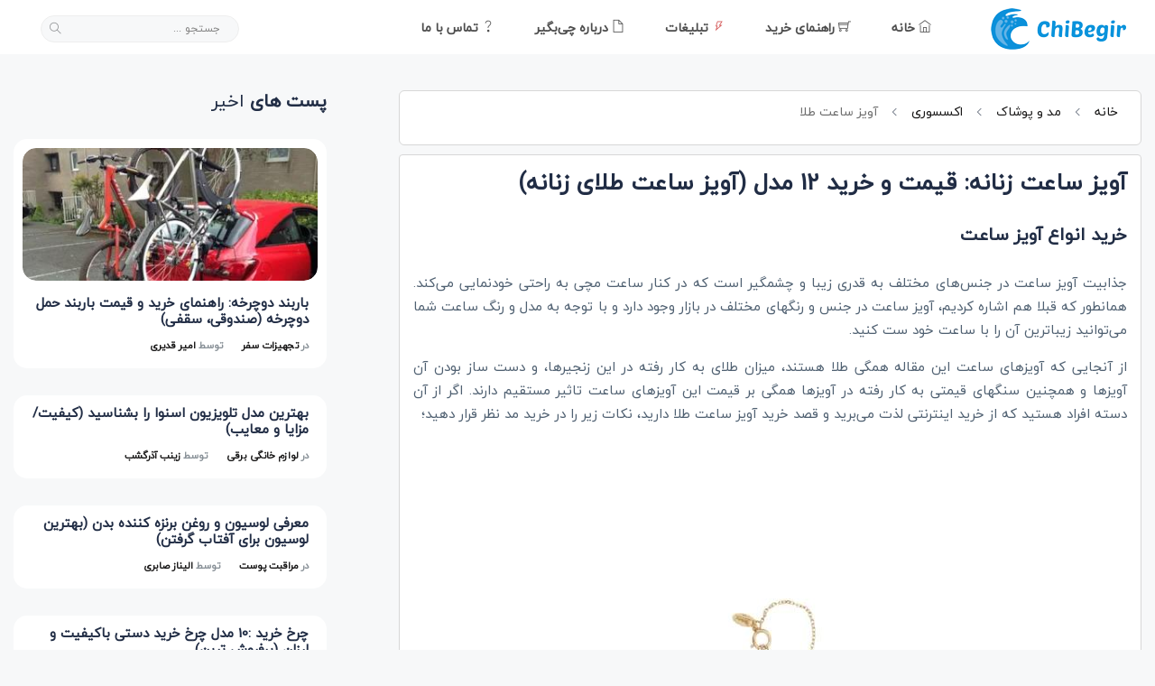

--- FILE ---
content_type: text/html; charset=utf-8
request_url: https://www.chibegir.com/article/26100/%D8%A2%D9%88%DB%8C%D8%B2-%D8%B3%D8%A7%D8%B9%D8%AA-%D8%B7%D9%84%D8%A7
body_size: 15999
content:
<!DOCTYPE html>
<html dir="rtl" lang="fa-IR" prefix="og: http://ogp.me/ns#" xmlns="http://www.w3.org/1999/xhtml" xmlns:og="https://ogp.me/ns#">
<head>
  <meta charset="utf-8" />


  <meta name="viewport" content="width=device-width, initial-scale=1.0">
  <meta http-equiv="X-UA-Compatible" content="ie=edge">
  <meta http-equiv="Content-Type" content="text/html; charset=utf-8" />


  <title>آویز ساعت زنانه: قیمت و خرید 12 مدل (آویز ساعت طلای زنانه)</title>
  <meta name="description" content="انواع آویز ساعت زنانه.راهنمای خرید و قیمت آویز طلای ساعت " />

  <meta name="robots" content="index,follow, max-snippet:-1, max-video-preview:-1, max-image-preview:large" />

  <meta name="googlebot" content="index, follow, max-snippet:-1, max-image-preview:large, max-video-preview:-1" />
  <meta name="bingbot" content="index, follow, max-snippet:-1, max-image-preview:large, max-video-preview:-1" />
  <link rel="canonical" href="https://www.chibegir.com/article/26100/آویز-ساعت-طلا" />

  <meta http-equiv="content-language" content="fa" />
  <meta name="apple-mobile-web-app-capable" content="yes" />
  <meta property="og:site_name" content="چی‌بگیر - راهنمای خرید بهترین محصول" />
  <link id="iconimg" rel="icon" href="" />



  <meta name="keywords" content="آویز ساعت,آویز ساعت طلا,آویز ساعت زنانه,قیمت آویز ساعت طلا,انواع آویز ساعت زنانه" />

  <meta property="og:type" content="article" />
  
  <meta property="article:section" content="اکسسوری" />
      <script type="application/ld+json">
                                {
                                  "@context": "https://schema.org",
                                  "@type": "FAQPage",
                                  "mainEntity": [

                                                                                                                                                                                {
                                                                                                                                                                                  "@type": "Question",
                                                                                                                                                                                  "name": "چه آویز ساعتی برای چه ساعتی؟",
                                                                                                                                                                                  "acceptedAnswer": {
                                                                                                                                                                                    "@type": "Answer",
                                                                                                                                                                                    "text": "بهتر است آویز ساعت طلا را متناسب با نوع ساعت انتخاب کنید. &#xD;&#xA;&#xD;&#xA;مثلا اگر ساعتی رسمی بر دست دارید، آویز آنهرچه ساده&#x200C;تر باشد بهتر است. اما اگر ساعتی غیررسمی و مناسب برای مهمانی دارید، می&#x200C;توانید از آویزهای ساعت پرنگین استفاده کنید. &#xD;&#xA;&#xD;&#xA;و حتما سایز آویز ساعت را نسبت به اندازه ساعت در نظر داشته باشید."
                                                                                                                                                                                  }
                                                                                                                                                                                },
            
                                                                                                                                                                                {
                                                                                                                                                                                  "@type": "Question",
                                                                                                                                                                                  "name": "در هنگام خرید آویز ساعت طلا، چه تکاتی را باید رعایت کنیم؟",
                                                                                                                                                                                  "acceptedAnswer": {
                                                                                                                                                                                    "@type": "Answer",
                                                                                                                                                                                    "text": "ازآنجایی که آویز ساعت ما طلا است، باید از اصل بودن کالا اطمینان داشته باشیم. قبلا گفته شد که عیار کالا و میزان طلای به کار رفته در این اکسسوری ارتباط مستقیم با قیمت آن دارد. &#xD;&#xA;در هنگام خرید آویز ساعت طلا، به زنجیر و استحکام آن دقت کنید. بهتر است طول زنجیر این اکسسوری بیشتر از 7 سانتی&#x200C;متر نباشد. در ضمن از بافت خوبی نیز برخوردار باشد."
                                                                                                                                                                                  }
                                                                                                                                                                                }
                                            ]
                                }
      </script>

    <meta property="og:title" content="آویز ساعت زنانه: قیمت و خرید 12 مدل (آویز ساعت طلای زنانه)" />
    <meta property="og:url" content="https://www.chibegir.com/article/26100/آویز-ساعت-طلا" />
    <meta property="og:description" content="انواع آویز ساعت زنانه.راهنمای خرید و قیمت آویز طلای ساعت " />
    <meta property="og:image" content="https://www.chibegir.com/Images/Articles/b828ccae7a1a4fa2827119ad14b074aa.jpg" />
    <meta property="og:image:secure_url" content="https://www.chibegir.com/Images/Articles/b828ccae7a1a4fa2827119ad14b074aa.jpg" />
    <meta property="og:image:width" content="640" />
    <meta property="og:image:height" content="360" />
    <meta property="og:image:type" content="image/jpg" />
    <meta property="og:site_name" content="چی‌بگیر" />

  <meta name="subject" content="چی‌بگیر - راهنمای خرید بهترین محصول" />
  <meta name="copyright" content="chibegir.com" />
  <meta name="language" content="FA" />

    <meta name="revised" content="2021-10-26T23:21:35&#x2B;03:30" />

  <meta name="author" content="فاطمه ریاضی, farzad.sep@gmail.com" />
  <meta name="owner" content="farzad.sep@gmail.coom" />
  <meta name="url" content="https://www.chibegir.com" />
  <meta name="identifier-URL" content="https://www.chibegir.com" />
    <meta name="category" content="آویز ساعت زنانه: قیمت و خرید 12 مدل (آویز ساعت طلای زنانه)" />

  <meta name="DC.Identifier" content="https://www.chibegir.com/article/26100/آویز-ساعت-طلا" />

    <meta name="DC.Date.Created" content="2021-10-26T22:10:20&#x2B;03:30" />
  <meta name="DC.Title" content="آویز ساعت زنانه: قیمت و خرید 12 مدل (آویز ساعت طلای زنانه)" />
  <meta name="DC.Description" content="انواع آویز ساعت زنانه.راهنمای خرید و قیمت آویز طلای ساعت " />
  <meta name="DC.Language" content="fa" />
  <meta name="DC.Publisher" content="چی‌بگیر" />
  <meta name="title" content="آویز ساعت زنانه: قیمت و خرید 12 مدل (آویز ساعت طلای زنانه)" />
  <meta name="twitter:card" content="summary_large_image" />
  <meta name="twitter:site" content="@chibegir" />
  <meta name="twitter:title" content="آویز ساعت زنانه: قیمت و خرید 12 مدل (آویز ساعت طلای زنانه)" />
  <meta name="twitter:description" content="انواع آویز ساعت زنانه.راهنمای خرید و قیمت آویز طلای ساعت " />

  <!-- NewsViral CSS  -->

<link rel="stylesheet" href="/css/bundle.css" />





<!-- HTML5 shim and Respond.js for IE8 support of HTML5 elements and media queries -->
<!-- WARNING: Respond.js doesn't work if you view the page via file:// -->
<!--[if lt IE 9]>
<script src="https://oss.maxcdn.com/html5shiv/3.7.3/html5shiv.min.js"></script>
<script src="https://oss.maxcdn.com/respond/1.4.2/respond.min.js"></script>
<![endif]-->



<link rel="apple-touch-icon" sizes="57x57" href="/apple-icon-57x57.png">
<link rel="apple-touch-icon" sizes="60x60" href="/apple-icon-60x60.png">
<link rel="apple-touch-icon" sizes="72x72" href="/apple-icon-72x72.png">
<link rel="apple-touch-icon" sizes="76x76" href="/apple-icon-76x76.png">
<link rel="apple-touch-icon" sizes="114x114" href="/apple-icon-114x114.png">
<link rel="apple-touch-icon" sizes="120x120" href="/apple-icon-120x120.png">
<link rel="apple-touch-icon" sizes="144x144" href="/apple-icon-144x144.png">
<link rel="apple-touch-icon" sizes="152x152" href="/apple-icon-152x152.png">
<link rel="apple-touch-icon" sizes="180x180" href="/apple-icon-180x180.png">
<link rel="icon" type="image/png" sizes="192x192" href="/android-icon-192x192.png">
<link rel="icon" type="image/png" sizes="32x32" href="/favicon-32x32.png">
<link rel="icon" type="image/png" sizes="96x96" href="/favicon-96x96.png">
<link rel="icon" type="image/png" sizes="16x16" href="/favicon-16x16.png">
<link rel="manifest" href="/manifest.json">
<meta name="msapplication-TileColor" content="#ffffff">
<meta name="msapplication-TileImage" content="/ms-icon-144x144.png">
<meta name="theme-color" content="#ffffff">


  <!-- Google Tag Manager -->

</head>
<body>

  <!-- Google Tag Manager (noscript) -->
  <noscript>
    <iframe src="https://www.googletagmanager.com/ns.html?id=GTM-KJTSB8M"
            height="0" width="0" style="display:none;visibility:hidden"></iframe>
  </noscript>

  
<!-- Main Header -->
<header class="main-header header-style-2 mb-40">
  <div class="header-bottom header-sticky background-white text-center">
    <div class="scroll-progress gradient-bg-1"></div>
    <div class="mobile_menu d-lg-none d-block"></div>
    <div class="container">
      <div class="row">
        <div class="col-lg-2 col-md-3">
          <div class="header-logo d-none d-lg-block">
            <a href="/">
              <img class="logo-img d-inline" src="/Images/Chibegir-logo-small-blue.png" alt="چی بگیر">
            </a>
          </div>
          <div class="logo-tablet d-md-inline d-lg-none d-none">
            <a href="/">
              <img class="logo-img d-inline" src="/Images/Chibegir-logo-small-blue.png" alt="چی بگیر">
            </a>
          </div>
          <div class="logo-mobile d-block d-md-none">
            <a href="/">
              <img class="logo-img d-inline" src="/apple-icon-114x114.png" alt="چی بگیر">
            </a>
          </div>
        </div>
        <div class="col-lg-10 col-md-9 main-header-navigation">
          <!-- Main-menu -->
          <div class="main-nav text-right float-lg-right float-md-left">
            <ul class="mobi-menu d-none menu-3-columns" id="navigation">
                <li class="cat-item cat-item-2"><a href="/category/1/علم-و-تکنولوژی">علم و تکنولوژی</a></li>
                <li class="cat-item cat-item-2"><a href="/category/2/سلامت-و-زیبایی">سلامت و زیبایی</a></li>
                <li class="cat-item cat-item-2"><a href="/category/3/خانه-و-آشپزخانه">خانه و آشپزخانه</a></li>
                <li class="cat-item cat-item-2"><a href="/category/4/ورزش-و-سفر">ورزش و سفر</a></li>
                <li class="cat-item cat-item-2"><a href="/category/5/لوازم-و-التحریر-و-کتاب">لوازم و التحریر و کتاب</a></li>
                <li class="cat-item cat-item-2"><a href="/category/6/مد-و-پوشاک">مد و پوشاک</a></li>
                <li class="cat-item cat-item-2"><a href="/category/7/مادر-و-کودک">مادر و کودک</a></li>

              <li>
                <a href="/ads">
                  <span class="ml-0">
                    <i class="ti-bolt"></i>
                  </span>
                  تبلیغات
                </a>
              </li>
              <li>
                <a href="/contactus">
                  <span class="ml-0">
                    <i class="ti-help"></i>
                  </span>
                  تماس با ما
                </a>
              </li>

            </ul>
            <nav>
              <ul class="main-menu d-none d-lg-inline">
                <li>
                  <a href="/">
                    <span class="ml-0">
                      <i class="ti-home"></i>
                    </span>
                    خانه
                  </a>
                </li>
                <li class="mega-menu-item">
                  <a href="#">
                    <span class="ml-0">
                      <i class="ti-shopping-cart"></i>
                    </span>
                    راهنمای خرید
                  </a>
                  <div class="sub-mega-menu sub-menu-list row text-muted font-small">
                        <ul class="col-md-2">
                          <li><strong>علم و تکنولوژی</strong></li>
                            <li><a href="/category/9/لوازم-جانبی">لوازم جانبی </a></li>
                            <li><a href="/category/10/هدفون-هدست-هندزفری">هدفون، هدست، هندزفری</a></li>
                            <li><a href="/category/11/تلفن-همراه-تبلت">تلفن همراه، تبلت</a></li>
                            <li><a href="/category/12/لپ-تاپ">لپ تاپ</a></li>
                            <li><a href="/category/21/دوربین-عکاسی-دوربین-دیجیتال">دوربین عکاسی، دوربین دیجیتال</a></li>
                            <li><a href="/category/52/مچ-بند-و-ساعت-هوشمند">مچ بند و ساعت هوشمند</a></li>
                        </ul>
                        <ul class="col-md-2">
                          <li><strong>سلامت و زیبایی</strong></li>
                            <li><a href="/category/13/مراقبت-مو">مراقبت مو </a></li>
                            <li><a href="/category/14/مراقبت-پوست">مراقبت پوست</a></li>
                            <li><a href="/category/15/عطر-و-ادکلن">عطر و ادکلن</a></li>
                            <li><a href="/category/16/محصولات-آرایشی-و-بهداشتی">محصولات آرایشی و بهداشتی</a></li>
                            <li><a href="/category/30/لوازم-شخصی-برقی">لوازم شخصی برقی</a></li>
                        </ul>
                        <ul class="col-md-2">
                          <li><strong>خانه و آشپزخانه</strong></li>
                            <li><a href="/category/17/دکوراتیو">دکوراتیو</a></li>
                            <li><a href="/category/18/سلامت-خانواده">سلامت خانواده</a></li>
                            <li><a href="/category/20/آشپزخانه">آشپزخانه</a></li>
                            <li><a href="/category/26/حیوانات-خانگی">حیوانات خانگی</a></li>
                            <li><a href="/category/35/لوازم-خانگی-برقی">لوازم خانگی برقی</a></li>
                            <li><a href="/category/48/خواب-و-حمام">خواب و حمام</a></li>
                            <li><a href="/category/50/سرو-و-پذیرایی">سرو و پذیرایی</a></li>
                        </ul>
                        <ul class="col-md-2">
                          <li><strong>ورزش و سفر</strong></li>
                            <li><a href="/category/29/کمپینگ-و-طبیعت-گردی">کمپینگ و طبیعت گردی</a></li>
                            <li><a href="/category/46/لوازم-ورزشی">لوازم ورزشی</a></li>
                            <li><a href="/category/47/تجهیزات-سفر">تجهیزات سفر</a></li>
                        </ul>
                        <ul class="col-md-2">
                          <li><strong>لوازم و التحریر و کتاب</strong></li>
                            <li><a href="/category/37/آموزشی">آموزشی</a></li>
                            <li><a href="/category/38/معرفی-کتاب">معرفی کتاب</a></li>
                            <li><a href="/category/55/لوازم-التحریر">لوازم التحریر</a></li>
                            <li><a href="/category/58/آلات-موسیقی">آلات موسیقی</a></li>
                        </ul>
                        <ul class="col-md-2">
                          <li><strong>مد و پوشاک</strong></li>
                            <li><a href="/category/43/مردانه">مردانه</a></li>
                            <li><a href="/category/44/زنانه">زنانه</a></li>
                            <li><a href="/category/59/اکسسوری">اکسسوری</a></li>
                            <li><a href="/category/60/هدیه-و-کادو">هدیه و کادو</a></li>
                        </ul>
                        <ul class="col-md-2">
                          <li><strong>مادر و کودک</strong></li>
                            <li><a href="/category/39/بهداشت-و-حمام">بهداشت و حمام</a></li>
                            <li><a href="/category/40/خواب-کودک">خواب کودک</a></li>
                            <li><a href="/category/41/سرگرمی-و-آموزشی">سرگرمی و آموزشی</a></li>
                            <li><a href="/category/42/گردش-و-سفر">گردش و سفر</a></li>
                            <li><a href="/category/53/لباس-کودک">لباس کودک</a></li>
                        </ul>

                  </div>
                </li>

                <li>
                  <a href="/ads">
                    <span class="ml-0">
                      <i class="ti-bolt text-danger"></i>
                    </span>
                    تبلیغات
                  </a>
                </li>
                <li>
                  <a href="/about">
                    <span class="ml-0">
                      <i class="ti-file"></i>
                    </span>
                    درباره چی‌بگیر
                  </a>
                </li>
                <li>
                  <a href="/contactus">
                    <span class="ml-0">
                      <i class="ti-help"></i>
                    </span>
                    تماس با ما
                  </a>
                </li>

              </ul>

            </nav>
          </div>
          <!-- Search -->
          <div method="post" id="search-form" class="search-form d-lg-inline float-left position-relative ml-30 d-none">
            <input type="text" class="search_field" id="search_input1" placeholder="جستجو ...">
            <span class="search-icon"><i class="ti-search mr-5"></i></span>
          </div>
          <!-- Off canvas -->

        </div>
      </div>
    </div>
  </div>
</header>

    <style>

    table tr:first-child {
      background-color: #f5214a;
      color: #000;
    }

    table td {
      border: 1px solid #80808045;
    }

    table tr:first-child td p {
      color: #fff;
    }

    blockquote {
      margin: 0 0 16px;
      padding: 30px;
      background: #f4f5f9;
      border-radius: 5px;
    }

    .post-details ul li {
      padding-right: 20px;
      position: relative;
      margin-bottom: 20px;
      font-size: 16px;
      color: #626262;
    }

      .post-details ul li::before {
        font-size: 7px;
        position: absolute;
        content: "\f111";
        font-family: Fontawesome;
        right: 0;
        top: 0;
        color: #F5214A;
      }
  </style>


<input type="hidden" name="ArticelId" id="ArticelId" value="26100" />
<script type="application/ld+json">
  {
  "@context": "https://schema.org",
  "@type": "Article",
  "mainEntityOfPage": {
  "@type": "WebPage",
  "@id": "https://www.chibegir.com/article/26100/آویز-ساعت-طلا"
  },
  "headline": "آویز ساعت زنانه: قیمت و خرید 12 مدل (آویز ساعت طلای زنانه)",
  "image": [
  "https://www.chibegir.com/Images/Articles/b828ccae7a1a4fa2827119ad14b074aa.jpg"
  ],
  "datePublished": "10/26/2021 10:10:20 PM",
  "dateModified": "10/26/2021 11:21:35 PM",
  "author": {
  "@type": "Person",
  "name": "فاطمه ریاضی "
  },
  "publisher": {
  "@type": "Organization",
  "name": "Chibegir",
  "logo": {
  "@type": "ImageObject",
  "url": "https://www.chibegir.com/Images/Chibegir-logo-white-small.png"
  }
  },
  "description": "انواع آویز ساعت زنانه.راهنمای خرید و قیمت آویز طلای ساعت "
  }
</script>


<style>
  .seperator hr {
    border-bottom: 5px solid #a3a3a3;
    border-radius: 10px;
  }

  .post-title {
    font-size: 15px;
  }

  .entry-main-content h2 {
    line-height: 1.25;
    margin-top: 30px;
    margin-bottom: 28px;
    font-size: 20px !important;
  }

  .entry-main-content h3 {
    line-height: 1.25;
    margin-top: 30px;
    margin-bottom: 28px;
    font-size: 19px !important;
  }

  .entry-main-content h4 {
    line-height: 1.25;
    margin-top: 30px;
    margin-bottom: 28px;
    font-size: 18px !important;
  }

  .audio-Content {
    width: 100%;
    /* background-color: #fff; */
    /*height: 140px;*/
    /* background-color: #fff; */
    padding: 15px;
    -ms-border-radius: 8px;
    border-radius: 8px;
    /* box-shadow: 0px 0px 4px 0px #9f9f9f; */
  }

    .audio-Content audio {
      position: relative;
      bottom: 0;
      width: 32%;
    }


  .audio-Content-mobile {
    width: 84%;
    /* background-color: #fff; */
    height: 140px;
    /* background-color: #fff; */
    padding: 15px;
    -ms-border-radius: 8px;
    border-radius: 8px;
    /* box-shadow: 0px 0px 4px 0px #9f9f9f; */
    position: fixed;
    bottom: 0;
  }

    .audio-Content-mobile audio {
      position: relative;
      bottom: -51px;
      width: 100%;
    }

  .article-title {
    font-size: 1.6rem;
  }

  .entry-header {
    padding: 10px;
    border: 1px solid #d7d7d7;
    background-color: white;
    -ms-border-radius: 6px;
    border-radius: 6px;
  }

  .entry-main-content {
    -ms-border-radius: 4px;
    border-radius: 4px;
    border: 1px solid #d7d7d7;
    padding: 15px;
    background-color: white;
  }
</style>


<!-- Main Wrap Start -->
<main class="position-relative">
  <div class="container">


    <!--end entry header-->
    <div class="row mb-50">
      <section class="col-lg-8 col-md-12">
        <div class="entry-header entry-header-2 mb-10">

          

  <div class="archive-header mb-10">
    <div class="container" aria-label="breadcrumb">
      <div class="breadcrumb">
        <a href="/" rel="nofollow">خانه</a>
        <span></span>
            <a href="/category/6/مد-و-پوشاک">مد و پوشاک</a>
              <span></span>
            <a href="/category/59/اکسسوری">اکسسوری</a>
              <span></span>
آویز ساعت طلا      </div>
    </div>
  </div>
  <script type="application/ld+json">
    {
      "@context": "https://schema.org",
      "@type": "BreadcrumbList",
      "itemListElement": [
        {
          "@type": "ListItem",
          "position": 1,
          "name": "چی بگیر",
          "item": "https://www.chibegir.com"
        },

              {
                "@type": "ListItem",
                  "position": 2,
                  "name": "مد و پوشاک",
                  "item": "https://www.chibegir.com/category/6"
              }
              
                  ,
                
              {
                "@type": "ListItem",
                  "position": 3,
                  "name": "اکسسوری",
                  "item": "https://www.chibegir.com/category/59"
              }
              
                  ,
                
              {
                "@type": "ListItem",
                "position": 4,
                "name": "آویز ساعت طلا"
              }
                 ]
    }
  </script>





          <div class="entry-meta meta-1 font-x-small color-grey text-uppercase">

            <p class="font-x-small mt-10">


            </p>

          </div>
        </div>



        <article class="entry-main-content">
          <header>
            <h1 class="article-title mb-30">
              آویز ساعت زنانه: قیمت و خرید 12 مدل (آویز ساعت طلای زنانه)
            </h1>
          </header>

          <h2 dir="RTL" style="text-align: justify;">خرید انواع آویز ساعت</h2><p dir="RTL" style="text-align: justify;">جذابیت آویز ساعت در جنس&zwnj;های مختلف به قدری زیبا و چشمگیر است که در کنار ساعت مچی به راحتی خودنمایی می&zwnj;کند. همانطور که قبلا هم اشاره کردیم، آویز ساعت در جنس و رنگهای مختلف در بازار وجود دارد و با توجه به مدل و رنگ ساعت شما می&zwnj;توانید زیباترین آن را با ساعت خود ست کنید.</p><p dir="RTL" style="text-align: justify;">از آنجایی که آویزهای ساعت این مقاله همگی طلا هستند، میزان طلای به کار رفته در این زنجیرها، و دست ساز بودن آن آویزها و همچنین سنگهای قیمتی به کار رفته در آویزها همگی بر قیمت این آویزهای ساعت تاثیر مستقیم دارند. اگر از آن دسته افراد هستید که از خرید اینترنتی لذت می&zwnj;برید و قصد خرید آویز ساعت طلا دارید، نکات زیر را در خرید مد نظر قرار دهید؛</p><p dir="RTL">&nbsp;

      <div class="hg_top_pick_wrap">
        <div class="hg_top_pick">





          <div class="hg_top_pick_image_cta hg_col_left w-100">
            <div class="hg_review_image top_pick">
              <div class="ss-on-media-container" style="display: inline;">
                <span class="ss-on-media-image-wrap">
                  <img class="ss-on-media-img lazy" id="productImage-31066" src="[data-uri]" data-src="https://www.chibegir.com/Images/ArticleImages/a-آویز-ساعت-طلا-18-عیار-ماهک-مدل-MW0277.jpg?w=280&amp;h=280&amp;mode=crop&amp;scale=canvas&amp;format=webp&amp;ver=0" alt="آویز ساعت طلا 18 عیار ماهک مدل MW0277" data-ll-status="loaded">
                  <noscript>
                    <img class="ss-on-media-img lazy" id="productImage2-31066" src="[data-uri]" data-src="https://www.chibegir.com/Images/ArticleImages/a-آویز-ساعت-طلا-18-عیار-ماهک-مدل-MW0277.jpg?w=280&amp;h=280&amp;mode=crop&amp;scale=canvas&amp;format=webp&amp;ver=0" alt="آویز ساعت طلا 18 عیار ماهک مدل MW0277">
                  </noscript>

                </span>
              </div>
            </div>
          </div>







          <div class="hg_top_pick_cta hg_cta_btn">





          </div>
          <div class="product-Dis">
            <p><p style="text-align: justify;"><span dir="RTL">آویز ساعت طلا 18 عیار ماهک مدل</span> MW0277&nbsp;<span dir="RTL">، بسیار زیبا و بسیارجذاب است. این طرح پلاک 18 عیار است و این&nbsp;</span><span dir="RTL">پلاک تخت بوده و بسیار براق و طلایی است. قفل این آویز ساده است. این آویز ساعت طلای 18 عیار دارای آویز با سنگ کریستالی بنفش به قطر 0.5 سانتی&zwnj;&zwnj;متر است.&nbsp;</span></p></p>
          </div>

        </div>
      </div>
      <div class="hg_top_pick_wrap">
        <div class="hg_top_pick">





          <div class="hg_top_pick_image_cta hg_col_left w-100">
            <div class="hg_review_image top_pick">
              <div class="ss-on-media-container" style="display: inline;">
                <span class="ss-on-media-image-wrap">
                  <img class="ss-on-media-img lazy" id="productImage-31067" src="[data-uri]" data-src="https://www.chibegir.com/Images/ArticleImages/a-آویز-ساعت-طلای-18-عیار-رزا-مدل-WTC152.jpg?w=280&amp;h=280&amp;mode=crop&amp;scale=canvas&amp;format=webp&amp;ver=0" alt="آویز ساعت طلای 18 عیار رزا مدل WTC152" data-ll-status="loaded">
                  <noscript>
                    <img class="ss-on-media-img lazy" id="productImage2-31067" src="[data-uri]" data-src="https://www.chibegir.com/Images/ArticleImages/a-آویز-ساعت-طلای-18-عیار-رزا-مدل-WTC152.jpg?w=280&amp;h=280&amp;mode=crop&amp;scale=canvas&amp;format=webp&amp;ver=0" alt="آویز ساعت طلای 18 عیار رزا مدل WTC152">
                  </noscript>

                </span>
              </div>
            </div>
          </div>







          <div class="hg_top_pick_cta hg_cta_btn">





          </div>
          <div class="product-Dis">
            <p><p style="text-align: justify;"><span dir="RTL">آویز ساعت طلای 18 عیار رزا مدل</span> WTC152&nbsp;<span dir="RTL">پلاکی است با&nbsp;</span><span dir="RTL">طرح بی&zwnj;نهایت که بسیار پرطرفدار و زیبا است. ابعاد تقریبی پلاک مورد نظر 4/0 در 1 سانتی&zwnj;متر است.</span> <span dir="RTL">قفل این آویز ساعت ساده و طلایی است و نگین&zwnj;های آن هم سفید و اتمی است.</span></p></p>
          </div>

        </div>
      </div>
      <div class="hg_top_pick_wrap">
        <div class="hg_top_pick">





          <div class="hg_top_pick_image_cta hg_col_left w-100">
            <div class="hg_review_image top_pick">
              <div class="ss-on-media-container" style="display: inline;">
                <span class="ss-on-media-image-wrap">
                  <img class="ss-on-media-img lazy" id="productImage-31069" src="[data-uri]" data-src="https://www.chibegir.com/Images/ArticleImages/a-آویز-ساعت-طلا-18-عیار-رزا-مدل-WTC77.jpg?w=280&amp;h=280&amp;mode=crop&amp;scale=canvas&amp;format=webp&amp;ver=0" alt="آویز ساعت طلا 18 عیار رزا مدل WTC77" data-ll-status="loaded">
                  <noscript>
                    <img class="ss-on-media-img lazy" id="productImage2-31069" src="[data-uri]" data-src="https://www.chibegir.com/Images/ArticleImages/a-آویز-ساعت-طلا-18-عیار-رزا-مدل-WTC77.jpg?w=280&amp;h=280&amp;mode=crop&amp;scale=canvas&amp;format=webp&amp;ver=0" alt="آویز ساعت طلا 18 عیار رزا مدل WTC77">
                  </noscript>

                </span>
              </div>
            </div>
          </div>







          <div class="hg_top_pick_cta hg_cta_btn">





          </div>
          <div class="product-Dis">
            <p><p style="text-align: justify;"><span dir="RTL">آویز ساعت طلا 18 عیار رزا مدل</span> WTC77&nbsp;<span dir="RTL">، طرحی جذاب و زیبا دارد.&nbsp;</span><span dir="RTL">طرح پلاک این آویز ساعت مثلثی شکل است و ابعاد تقریبی پلاک آن هم 9/0 در 1/1 سانتی&zwnj;متر است. قفل این آویز ساعت ساده است. همچنین این آویز ساعت طلای زیبا دارای نگین&zwnj;های سفید اتمی است.</span></p></p>
          </div>

        </div>
      </div>
      <div class="hg_top_pick_wrap">
        <div class="hg_top_pick">





          <div class="hg_top_pick_image_cta hg_col_left w-100">
            <div class="hg_review_image top_pick">
              <div class="ss-on-media-container" style="display: inline;">
                <span class="ss-on-media-image-wrap">
                  <img class="ss-on-media-img lazy" id="productImage-31070" src="[data-uri]" data-src="https://www.chibegir.com/Images/ArticleImages/a-آویز-ساعت-طلا-18-عیار-شانا-مدل-WSG37.jpg?w=280&amp;h=280&amp;mode=crop&amp;scale=canvas&amp;format=webp&amp;ver=0" alt="آویز ساعت طلا 18 عیار شانا مدل WSG37" data-ll-status="loaded">
                  <noscript>
                    <img class="ss-on-media-img lazy" id="productImage2-31070" src="[data-uri]" data-src="https://www.chibegir.com/Images/ArticleImages/a-آویز-ساعت-طلا-18-عیار-شانا-مدل-WSG37.jpg?w=280&amp;h=280&amp;mode=crop&amp;scale=canvas&amp;format=webp&amp;ver=0" alt="آویز ساعت طلا 18 عیار شانا مدل WSG37">
                  </noscript>

                </span>
              </div>
            </div>
          </div>







          <div class="hg_top_pick_cta hg_cta_btn">





          </div>
          <div class="product-Dis">
            <p><p style="text-align: justify;"><span dir="RTL">آویز ساعت طلا 18 عیار شانا مدل</span> WSG37&nbsp;<span dir="RTL">با طرح پلاک قلب هدیه&zwnj;ای مناسب برای بهترین&zwnj;های شماست. ابعاد تقریبی پلاک 1 در 7/0 سانتی&zwnj;متر است.</span></p></p>
          </div>

        </div>
      </div>
      <div class="hg_top_pick_wrap">
        <div class="hg_top_pick">





          <div class="hg_top_pick_image_cta hg_col_left w-100">
            <div class="hg_review_image top_pick">
              <div class="ss-on-media-container" style="display: inline;">
                <span class="ss-on-media-image-wrap">
                  <img class="ss-on-media-img lazy" id="productImage-31071" src="[data-uri]" data-src="https://www.chibegir.com/Images/ArticleImages/a-آویز-ساعت-طلا-18-عیار-زنانه-مدل-MW0270.jpg?w=280&amp;h=280&amp;mode=crop&amp;scale=canvas&amp;format=webp&amp;ver=0" alt="آویز ساعت طلا 18 عیار زنانه مدل MW0270" data-ll-status="loaded">
                  <noscript>
                    <img class="ss-on-media-img lazy" id="productImage2-31071" src="[data-uri]" data-src="https://www.chibegir.com/Images/ArticleImages/a-آویز-ساعت-طلا-18-عیار-زنانه-مدل-MW0270.jpg?w=280&amp;h=280&amp;mode=crop&amp;scale=canvas&amp;format=webp&amp;ver=0" alt="آویز ساعت طلا 18 عیار زنانه مدل MW0270">
                  </noscript>

                </span>
              </div>
            </div>
          </div>







          <div class="hg_top_pick_cta hg_cta_btn">





          </div>
          <div class="product-Dis">
            <p><p style="text-align: justify;"><span dir="RTL">آویز ساعت طلا 18 عیار زنانه مدل</span> MW0270&nbsp;<span dir="RTL">دایره&zwnj;ای شکل با طرح گل در تصویر دیده می&zwnj;شود. ابعاد تقریبی پلاک2/1 در 4/1 سانتی&zwnj;متر است. پلاک این آویز ساعت یک<strong>&nbsp;</strong>پلاک تخت، براق و طلایی است. که زیبایی خاصی به ساعت شما خواهد بخشید.</span> <span dir="RTL">قفل آن هم ساده و طلایی است. این آویز ساعت دارای آویز با سنگ کریستالی آبی به قطر 0.5 سانتی&zwnj;&zwnj;متر است.</span></p></p>
          </div>

        </div>
      </div>
      <div class="hg_top_pick_wrap">
        <div class="hg_top_pick">





          <div class="hg_top_pick_image_cta hg_col_left w-100">
            <div class="hg_review_image top_pick">
              <div class="ss-on-media-container" style="display: inline;">
                <span class="ss-on-media-image-wrap">
                  <img class="ss-on-media-img lazy" id="productImage-31072" src="[data-uri]" data-src="https://www.chibegir.com/Images/ArticleImages/a-آویز-ساعت-طلا-18-عیار-زنانه-قیراط-طرح-قلب-کد-GH353.jpg?w=280&amp;h=280&amp;mode=crop&amp;scale=canvas&amp;format=webp&amp;ver=0" alt=" آویز ساعت طلا 18 عیار زنانه قیراط طرح قلب کد GH353" data-ll-status="loaded">
                  <noscript>
                    <img class="ss-on-media-img lazy" id="productImage2-31072" src="[data-uri]" data-src="https://www.chibegir.com/Images/ArticleImages/a-آویز-ساعت-طلا-18-عیار-زنانه-قیراط-طرح-قلب-کد-GH353.jpg?w=280&amp;h=280&amp;mode=crop&amp;scale=canvas&amp;format=webp&amp;ver=0" alt=" آویز ساعت طلا 18 عیار زنانه قیراط طرح قلب کد GH353">
                  </noscript>

                </span>
              </div>
            </div>
          </div>







          <div class="hg_top_pick_cta hg_cta_btn">





          </div>
          <div class="product-Dis">
            <p><p style="text-align: justify;"><span dir="RTL">آویز ساعت طلا 18 عیار زنانه قیراط طرح قلب کد</span> GH353&nbsp;<span dir="RTL">زیبا و چشم نواز است. طرح پلاک این آویز ساعت، همانطور که در تصویر می&zwnj;بینید، قلب است و اگر به ساعت آویزان شود بسیار شیک خواهد بود.</span></p></p>
          </div>

        </div>
      </div>
      <div class="hg_top_pick_wrap">
        <div class="hg_top_pick">





          <div class="hg_top_pick_image_cta hg_col_left w-100">
            <div class="hg_review_image top_pick">
              <div class="ss-on-media-container" style="display: inline;">
                <span class="ss-on-media-image-wrap">
                  <img class="ss-on-media-img lazy" id="productImage-31073" src="[data-uri]" data-src="https://www.chibegir.com/Images/ArticleImages/a-آویز-ساعت-طلا-18-عیار-زنانه-آمانژ-طرح-S-کد-792D3183.jpg?w=280&amp;h=280&amp;mode=crop&amp;scale=canvas&amp;format=webp&amp;ver=0" alt="آویز ساعت طلا 18 عیار زنانه آمانژ طرح S کد 792D3183" data-ll-status="loaded">
                  <noscript>
                    <img class="ss-on-media-img lazy" id="productImage2-31073" src="[data-uri]" data-src="https://www.chibegir.com/Images/ArticleImages/a-آویز-ساعت-طلا-18-عیار-زنانه-آمانژ-طرح-S-کد-792D3183.jpg?w=280&amp;h=280&amp;mode=crop&amp;scale=canvas&amp;format=webp&amp;ver=0" alt="آویز ساعت طلا 18 عیار زنانه آمانژ طرح S کد 792D3183">
                  </noscript>

                </span>
              </div>
            </div>
          </div>







          <div class="hg_top_pick_cta hg_cta_btn">





          </div>
          <div class="product-Dis">
            <p><p style="text-align: justify;"><span dir="RTL">آویز ساعت طلا 18 عیار زنانه آمانژ طرح</span> S&nbsp;<span dir="RTL">کد 792</span>D3183&nbsp;<span dir="RTL">&nbsp;<strong>با طرح پلاک</strong></span><strong>S&nbsp;<span dir="RTL">&nbsp;را در تصویر مشاهده می</span><span dir="RTL">&zwnj;کنید.&nbsp;</span><span dir="RTL">این آویز ساعت طلا برای کسانی که اول اسمشان کلمه اس دارد بسیار مناسب است.</span></strong></p></p>
          </div>
            <style>
              .backUp-Title {
                text-align: center;
                background-color: #f5214a;
                color: #fff;
                padding: 10px;
              }
            </style>

        </div>
      </div>
      <div class="hg_top_pick_wrap">
        <div class="hg_top_pick">





          <div class="hg_top_pick_image_cta hg_col_left w-100">
            <div class="hg_review_image top_pick">
              <div class="ss-on-media-container" style="display: inline;">
                <span class="ss-on-media-image-wrap">
                  <img class="ss-on-media-img lazy" id="productImage-31075" src="[data-uri]" data-src="https://www.chibegir.com/Images/ArticleImages/a-آویز-ساعت-طلا-18-عیار-زنانه-ماهک-مدل-MW0217.jpg?w=280&amp;h=280&amp;mode=crop&amp;scale=canvas&amp;format=webp&amp;ver=0" alt="آویز ساعت طلا 18 عیار زنانه ماهک مدل MW0217" data-ll-status="loaded">
                  <noscript>
                    <img class="ss-on-media-img lazy" id="productImage2-31075" src="[data-uri]" data-src="https://www.chibegir.com/Images/ArticleImages/a-آویز-ساعت-طلا-18-عیار-زنانه-ماهک-مدل-MW0217.jpg?w=280&amp;h=280&amp;mode=crop&amp;scale=canvas&amp;format=webp&amp;ver=0" alt="آویز ساعت طلا 18 عیار زنانه ماهک مدل MW0217">
                  </noscript>

                </span>
              </div>
            </div>
          </div>







          <div class="hg_top_pick_cta hg_cta_btn">





          </div>
          <div class="product-Dis">
            <p><p dir="RTL" style="text-align: justify;">آویز ساعت طلا 18 عیار ماهک مدل<span dir="LTR">&nbsp;MW0217 -&nbsp;</span>مایا ماهک طرح جالبی دارد. اگر دقت کنید خواهید دید که این پلاک به شکل قلب طراحی شده است و داخل آن دو کبوتر وجود دارد. ابعاد آن هم 2/1 در 1/1 سانتی&zwnj;متر است.</p><p style="text-align: justify;"><span dir="RTL">این آویز ساعت طلا</span> <span dir="RTL">دارای یک قفل ساده از جنس طلا است که به دور ساعت شما بسته می&zwnj;شود و بر روی ساعت خودنمایی خواهد کرد.</span></p></p>
          </div>

        </div>
      </div>
      <div class="hg_top_pick_wrap">
        <div class="hg_top_pick">





          <div class="hg_top_pick_image_cta hg_col_left w-100">
            <div class="hg_review_image top_pick">
              <div class="ss-on-media-container" style="display: inline;">
                <span class="ss-on-media-image-wrap">
                  <img class="ss-on-media-img lazy" id="productImage-31076" src="[data-uri]" data-src="https://www.chibegir.com/Images/ArticleImages/a-آویز-ساعت-طلا-18-عیار-زنانه-کرابو-طرح-دونه-برف-مدل-Kr9042.jpg?w=280&amp;h=280&amp;mode=crop&amp;scale=canvas&amp;format=webp&amp;ver=0" alt="آویز ساعت طلا 18 عیار زنانه کرابو طرح دونه برف مدل Kr9042" data-ll-status="loaded">
                  <noscript>
                    <img class="ss-on-media-img lazy" id="productImage2-31076" src="[data-uri]" data-src="https://www.chibegir.com/Images/ArticleImages/a-آویز-ساعت-طلا-18-عیار-زنانه-کرابو-طرح-دونه-برف-مدل-Kr9042.jpg?w=280&amp;h=280&amp;mode=crop&amp;scale=canvas&amp;format=webp&amp;ver=0" alt="آویز ساعت طلا 18 عیار زنانه کرابو طرح دونه برف مدل Kr9042">
                  </noscript>

                </span>
              </div>
            </div>
          </div>







          <div class="hg_top_pick_cta hg_cta_btn">





          </div>
          <div class="product-Dis">
            <p><p style="text-align: justify;"><span dir="RTL">آویز ساعت طلا 18 عیار زنانه کرابو طرح دونه برف مدل</span> Kr9042&nbsp;<strong><span dir="RTL">یک هدیه&zwnj;ای عالی به عنوان نشان دادن عشق و علاقه است. این دانه</span><span dir="RTL">&zwnj; برف زیبا زمانی که به ساعت آویزان شود، نمای ساعت مچی را چندبرابر می&zwnj;کند. معمولا این مدل آویزهای ساعت نظر اکثر افراد را جلب می&zwnj;کند.&nbsp;</span></strong></p></p>
          </div>
            <style>
              .backUp-Title {
                text-align: center;
                background-color: #f5214a;
                color: #fff;
                padding: 10px;
              }
            </style>

        </div>
      </div>
      <div class="hg_top_pick_wrap">
        <div class="hg_top_pick">





          <div class="hg_top_pick_image_cta hg_col_left w-100">
            <div class="hg_review_image top_pick">
              <div class="ss-on-media-container" style="display: inline;">
                <span class="ss-on-media-image-wrap">
                  <img class="ss-on-media-img lazy" id="productImage-31077" src="[data-uri]" data-src="https://www.chibegir.com/Images/ArticleImages/a-آویز-ساعت-طلا-18-عیار-زنانه-ماهک-مدل-MW0021.jpg?w=280&amp;h=280&amp;mode=crop&amp;scale=canvas&amp;format=webp&amp;ver=0" alt="آویز ساعت طلا 18 عیار زنانه ماهک مدل MW0021" data-ll-status="loaded">
                  <noscript>
                    <img class="ss-on-media-img lazy" id="productImage2-31077" src="[data-uri]" data-src="https://www.chibegir.com/Images/ArticleImages/a-آویز-ساعت-طلا-18-عیار-زنانه-ماهک-مدل-MW0021.jpg?w=280&amp;h=280&amp;mode=crop&amp;scale=canvas&amp;format=webp&amp;ver=0" alt="آویز ساعت طلا 18 عیار زنانه ماهک مدل MW0021">
                  </noscript>

                </span>
              </div>
            </div>
          </div>







          <div class="hg_top_pick_cta hg_cta_btn">





          </div>
          <div class="product-Dis">
            <p><p style="text-align: justify;"><span dir="RTL">آویز ساعت طلا 18 عیار ماهک مدل</span> MW0021 -&nbsp;<span dir="RTL">مایا ماهک یک مدل بی</span><span dir="RTL">&zwnj;نظیر و پرطرفدار است. طرح پلاک</span><span dir="RTL">&nbsp;این آویز ساعت&nbsp;</span><span dir="RTL">سنگ&nbsp;</span><span dir="RTL">است که دارای قابی از طلا است. این آویز ساعت&nbsp;</span><span dir="RTL">دارای سنگ کریستال بنفش&nbsp;</span><span dir="RTL">است.&nbsp;</span></p></p>
          </div>

        </div>
      </div>
      <div class="hg_top_pick_wrap">
        <div class="hg_top_pick">





          <div class="hg_top_pick_image_cta hg_col_left w-100">
            <div class="hg_review_image top_pick">
              <div class="ss-on-media-container" style="display: inline;">
                <span class="ss-on-media-image-wrap">
                  <img class="ss-on-media-img lazy" id="productImage-31080" src="[data-uri]" data-src="https://www.chibegir.com/Images/ArticleImages/a-آویز-ساعت-طلای-18-عیار-رزا-مدل-WTC142.jpg?w=280&amp;h=280&amp;mode=crop&amp;scale=canvas&amp;format=webp&amp;ver=0" alt="آویز ساعت طلای 18 عیار رزا مدل WTC142" data-ll-status="loaded">
                  <noscript>
                    <img class="ss-on-media-img lazy" id="productImage2-31080" src="[data-uri]" data-src="https://www.chibegir.com/Images/ArticleImages/a-آویز-ساعت-طلای-18-عیار-رزا-مدل-WTC142.jpg?w=280&amp;h=280&amp;mode=crop&amp;scale=canvas&amp;format=webp&amp;ver=0" alt="آویز ساعت طلای 18 عیار رزا مدل WTC142">
                  </noscript>

                </span>
              </div>
            </div>
          </div>







          <div class="hg_top_pick_cta hg_cta_btn">





          </div>
          <div class="product-Dis">
            <p><p style="text-align: justify;"><span dir="RTL">آویز ساعت طلای 18 عیار رزا مدل</span> WTC142&nbsp;<span dir="RTL">&nbsp;ترکیبی از طلا و نگین است. پلاک آویز ساعت طرح یک پروانه به رنگ طلایی است که روی آن با نگین کار شده است و ابعاد آن هم &nbsp;6/0 در 6/0 سانتی&zwnj;متر است. این آویز ساعت به دلیل خاص بودن مورد پسند خیلی از افراد خواهد بود.</span> <span dir="RTL">قفل ساده و طلایی این آویز ساعت آن را محبوب&zwnj;تر کرده است. نگین&zwnj;های سفید و اتمی آن براق و گیرا هستند.</span></p></p>
          </div>

        </div>
      </div>
      <div class="hg_top_pick_wrap">
        <div class="hg_top_pick">





          <div class="hg_top_pick_image_cta hg_col_left w-100">
            <div class="hg_review_image top_pick">
              <div class="ss-on-media-container" style="display: inline;">
                <span class="ss-on-media-image-wrap">
                  <img class="ss-on-media-img lazy" id="productImage-31081" src="[data-uri]" data-src="https://www.chibegir.com/Images/ArticleImages/a-آویز-ساعت-طلا-18-عیار-زنانه-عدنان-مدل-انار-DFOK5.jpg?w=280&amp;h=280&amp;mode=crop&amp;scale=canvas&amp;format=webp&amp;ver=0" alt="آویز ساعت طلا 18 عیار زنانه عدنان مدل انار DFOK5" data-ll-status="loaded">
                  <noscript>
                    <img class="ss-on-media-img lazy" id="productImage2-31081" src="[data-uri]" data-src="https://www.chibegir.com/Images/ArticleImages/a-آویز-ساعت-طلا-18-عیار-زنانه-عدنان-مدل-انار-DFOK5.jpg?w=280&amp;h=280&amp;mode=crop&amp;scale=canvas&amp;format=webp&amp;ver=0" alt="آویز ساعت طلا 18 عیار زنانه عدنان مدل انار DFOK5">
                  </noscript>

                </span>
              </div>
            </div>
          </div>







          <div class="hg_top_pick_cta hg_cta_btn">





          </div>
          <div class="product-Dis">
            <p><p style="text-align: justify;"><span dir="RTL">آویز ساعت طلا 18 عیار زنانه عدنان مدل انار</span> DFOK5&nbsp;<span dir="RTL">اناری است زیبا که مخصوص هدیه دادن به عزیزترین&zwnj;های شماست. این آویز ساعت طلا دارای قفلی ساده و کاربردی است. وقتی این انار طلای زیبا به ساعت شما آویزان شود زیبای ساعت شما چندین برابر خواهد شد. &nbsp;</span></p></p>
          </div>
            <style>
              .backUp-Title {
                text-align: center;
                background-color: #f5214a;
                color: #fff;
                padding: 10px;
              }
            </style>

        </div>
      </div>
      <div class="hg_top_pick_wrap">
        <div class="hg_top_pick">





          <div class="hg_top_pick_image_cta hg_col_left w-100">
            <div class="hg_review_image top_pick">
              <div class="ss-on-media-container" style="display: inline;">
                <span class="ss-on-media-image-wrap">
                  <img class="ss-on-media-img lazy" id="productImage-31082" src="[data-uri]" data-src="https://www.chibegir.com/Images/ArticleImages/a-آویز-ساعت-طلا-18-عیار-زنانه-کاکامی-مدل-چشم-نظر-کد-352.jpg?w=280&amp;h=280&amp;mode=crop&amp;scale=canvas&amp;format=webp&amp;ver=0" alt="آویز ساعت طلا 18 عیار زنانه کاکامی مدل چشم نظر کد 352" data-ll-status="loaded">
                  <noscript>
                    <img class="ss-on-media-img lazy" id="productImage2-31082" src="[data-uri]" data-src="https://www.chibegir.com/Images/ArticleImages/a-آویز-ساعت-طلا-18-عیار-زنانه-کاکامی-مدل-چشم-نظر-کد-352.jpg?w=280&amp;h=280&amp;mode=crop&amp;scale=canvas&amp;format=webp&amp;ver=0" alt="آویز ساعت طلا 18 عیار زنانه کاکامی مدل چشم نظر کد 352">
                  </noscript>

                </span>
              </div>
            </div>
          </div>







          <div class="hg_top_pick_cta hg_cta_btn">





          </div>
          <div class="product-Dis">
            <p><p dir="RTL" style="text-align: justify;">آویز ساعت طلا 18 عیار زنانه کاکامی مدل چشم نظر کد 352 یک آویز کشویی است که بیشتر مناسب ساعت&zwnj;های هوشمند است. البته به دلیل اینکه ساعتهای هوشمند دارای بندی زخیم&zwnj;تر هستند.&nbsp;</p><p dir="RTL" style="text-align: justify;">اگر برای فردی که دارای ساعت هوشمند است و می&zwnj;خواهید به او هدیه&zwnj;ای ارزشمند بدهید، این آویز ساعت را در نظر داشته باشید. این آویز ساعت دارای سنگی است که جنس سنگ چشم نظر از نوع صدف است. &nbsp;</p><p style="text-align: justify;"><span dir="RTL">گفتنی است&nbsp;</span><span dir="RTL">این آویز ساعت مناسب برای بندهای 38 تا 42 میلی&zwnj;متری است.</span></p></p>
          </div>
            <style>
              .backUp-Title {
                text-align: center;
                background-color: #f5214a;
                color: #fff;
                padding: 10px;
              }
            </style>

        </div>
      </div>
    <script>

      function redirectToShop(url) {
        window.open(url, "_blank");
      }

      function playVideo(productId) {
        $(".videoPlayer").attr("src", "");
        $(".videoPlayer").css({ "display": "none" });
        $(".ss-on-media-img").attr("style", "");
        $("#productImage-" + productId).fadeOut();
        $("#productImage2-" + productId).fadeOut();


        var elm = $(".ss-on-media-img");
        if (elm.css("display") === "none") {
          elm.fadeIn();
        }

        var videoUrl = $("#videoButton-" + productId).attr("data-videoUrl");


        var video = document.getElementById('player-' + productId);
        var source = document.getElementById('source-' + productId);

        source.setAttribute('src', videoUrl);
        video.setAttribute('src', videoUrl);

        $(video).removeClass("d-none");
        $(video).fadeIn();

        video.load();
        video.play();


      }
    </script>


</p><p dir="RTL">
<style>
  .chibegir-related-article {
    border-right: 3px solid #9E2558;
    border-radius: 10px;
    font-weight: bold;
    line-height: 30px;
    font-size: 18px;
    text-align: justify;
    text-transform: initial;
    color: #444444;
  }

  .chibegir-related-article {
    background: #f0f0f0;
    padding: 0 15px;
  }

    .chibegir-related-article b a {
      color: #9e2558;
    }
</style>
    <div class="chibegir-related-article">
      <hr>
      <span> در ادامه بخوانید :  </span>
      <b>
                <a target="_blank" href="/article/25390/زنجیر-طلا" title="جدیدترین مدل زنجیر طلا زنانه (زنجیر طلا مدل کارتیه، باکس...)" onclick="ga('send', 'event', { eventCategory: 'post-page', eventAction: 'click', eventLabel: 'inline-related-article'});">
          جدیدترین مدل زنجیر طلا زنانه (زنجیر طلا مدل کارتیه، باکس...)
        </a>
      </b><hr>
    </div>
</p><p dir="RTL">
<style>
  .chibegir-related-article {
    border-right: 3px solid #9E2558;
    border-radius: 10px;
    font-weight: bold;
    line-height: 30px;
    font-size: 18px;
    text-align: justify;
    text-transform: initial;
    color: #444444;
  }

  .chibegir-related-article {
    background: #f0f0f0;
    padding: 0 15px;
  }

    .chibegir-related-article b a {
      color: #9e2558;
    }
</style>
    <div class="chibegir-related-article">
      <hr>
      <span> در ادامه بخوانید :  </span>
      <b>
                <a target="_blank" href="/article/23630/دستبند-طلا-زنانه-خرید-جدیدترین-دستبند-طلای-زنانه-قیمت-روز" title="دستبند طلا زنانه : خرید جدیدترین دستبند طلای زنانه&#x2B; قیمت روز" onclick="ga('send', 'event', { eventCategory: 'post-page', eventAction: 'click', eventLabel: 'inline-related-article'});">
          دستبند طلا زنانه : خرید جدیدترین دستبند طلای زنانه&#x2B; قیمت روز
        </a>
      </b><hr>
    </div>
</p><h2 dir="RTL"><strong>در هنگام خرید آویز ساعت طلا، چه تکاتی را باید رعایت کنیم؟</strong></h2><ul><li dir="RTL">ازآنجایی که آویز ساعت ما طلا است، باید از اصل بودن کالا اطمینان داشته باشیم. قبلا گفته شد که عیار کالا و میزان طلای به کار رفته در این اکسسوری ارتباط مستقیم با قیمت آن دارد.&nbsp;</li><li dir="RTL">در هنگام خرید آویز ساعت طلا، به زنجیر و استحکام آن دقت کنید. بهتر است طول زنجیر این اکسسوری بیشتر از 7 سانتی&zwnj;متر نباشد. در ضمن از بافت خوبی نیز برخوردار باشد.</li><li dir="RTL">در هنگام خرید آویز ساعت طلا، از قفل آویز غافل نشوید. قفل باید از استاندارد خوبی پیروی کرده باشد و همچنین دارای استحکام نیز باشد. همچنین طوری باشد که به راحتی باز نشود.</li><li dir="RTL">یادتان باشد آویز طلای ساعتی که انتخاب می&zwnj;کنید خیلی سنگنین نباشد زیرا ممکن است به زنجیر آن فشار بیاورد و گم شود و یا اینکه به مچ دست فشار بیاورد.&nbsp;</li><li dir="RTL">اگر بر آویز ساعت شما بیش از یک پلاک آویزان است بهتر است از ایمنی اتصالات آن مطمئن باشید.</li><li dir="RTL">آویز ساعت طلا بهتر است از نوع ظریف باشد، تا هم بر روی مچ دست زیبا به نظر بیاید و هم به عنوان تکه&zwnj;ای طلا جذاب باشد. دقت کنید اگر آویز ساعت طلا، سنگین باشد برای شما مشکل ایجاد می&zwnj;کند.</li><li dir="RTL">طرح آویز ساعت طلا طوری نباشد که باعث شود به لباس گیرکرده و آن را نخ کش کند.</li></ul><h3 dir="RTL">&nbsp;چه آویز طلای ساعتی برای چه ساعتی؟</h3><p dir="RTL">بهتر است آویز ساعت طلا را متناسب با نوع ساعت انتخاب کنید. مثلا اگر ساعتی رسمی بر دست دارید، آویز آنهرچه ساده&zwnj;تر باشد بهتر است. اما اگر ساعتی غیررسمی و مناسب برای مهمانی دارید، می&zwnj;توانید از آویزهای ساعت پرنگین استفاده کنید.&nbsp;</p><p><span dir="RTL">و حتما سایز آویز ساعت را نسبت به اندازه ساعت در نظر داشته باشید.</span></p><p dir="RTL" style="text-align: justify;"><strong><span style="font-size: 18px;">در پایان:&nbsp;</span></strong></p><ul><li dir="RTL" style="text-align: justify;">از آنجایی که آویزهای ظریف ساعت مچی چندوقتی که ترند شده، و سبب متفاوت شدن ساعتهای مچی گشته&zwnj;اند، بیشترین و زیباترین رنگ در آویزهای ساعت، طلایی است. آویزهای طلایی خواه در کنار بند چرم ساعت، یا بندهای فلزی ساعت، بسیار زیبا و چشم نواز به نظر می&zwnj;رسند.</li><li dir="RTL" style="text-align: justify;">در همین حین در نظر داشته باشید در ساعتهای مچی که از جنس سیلیکون و یا پلاستیک هستند، بهتر است از آویزهای سبک حتی با جنس استیل استفاده شود.</li><li dir="RTL" style="text-align: justify;">اگر جزو افرادی هستید که از هرگونه سادگی گریزانند، از آویزهای ساعت نگین دار بهره ببرید. آنها در این مسیر شما را یاری می&zwnj;کنند.&nbsp;</li><li style="text-align: justify;"><span dir="RTL">اگر قصد خرید یک آویز ساعت برای دختر خانمی کم سن هستید، سعی کنید، آویزی را برایش تهیه نمایید که دارای ظرافت و سادگی باشد و مناسب با سن دخترخانم&zwnj;های زیبا.&nbsp;</span></li></ul>
        </article>
        <!--author box-->
        <!--related posts-->
          <div class="related-posts">
            <h3 class="mb-30">پست های مرتبط</h3>
            <div class="row">
                <article class="col-lg-4">
                  <div class="background-white border-radius-10 p-10 mb-30">
                    <div class="post-thumb d-flex mb-15 border-radius-15 img-hover-scale">
                      <a href="/article/30590/خرید-و-قیمت-روز-انگشتر-نقره-زنانه-و-دخترانه-جدید-و-شیک">
                        <img class="border-radius-15 lazy" src="[data-uri]" data-src="https://www.chibegir.com/Images/Articles/b644c36b04f0476aaef3f2538041cdfd.jpg?w=249&amp;h=175&amp;mode=crop&amp;scale=canvas&amp;format=webp&amp;ver=0" alt=" قیمت 10 مدل انگشتر نقره زنانه مجلسی و انگشتر نگین دار دخترانه">
                      </a>
                    </div>
                    <div class="pl-10 pr-10">
                      <div class="entry-meta mb-15 mt-10">
                        <a class="entry-meta meta-2" href="/category/59/اکسسوری"><span class="post-in text-primary font-x-small">اکسسوری</span></a>
                      </div>
                      <h4 class="post-title mb-15">
                        <span class="post-format-icon">
                          <i class="ti-archive"></i>
                        </span>
                        <a href="/article/30590"> قیمت 10 مدل انگشتر نقره زنانه مجلسی و انگشتر نگین دار دخترانه </a>
                      </h4>
                      <div class="entry-meta meta-1 font-x-small color-grey float-right text-uppercase mb-10">
                        <span class="post-by">توسط <a href="#">عذری رستم زاده</a></span>
                      </div>
                    </div>
                  </div>
                </article>
                <article class="col-lg-4">
                  <div class="background-white border-radius-10 p-10 mb-30">
                    <div class="post-thumb d-flex mb-15 border-radius-15 img-hover-scale">
                      <a href="/article/23550/کیف-زنانه-خرید-جدیدترین-انواع-کیف-زنانه-مجلسی-چرم-و-اسپرت">
                        <img class="border-radius-15 lazy" src="[data-uri]" data-src="https://www.chibegir.com/Images/Articles/65a24adb08754a89b23a90f8a0ac98b0.jpg?w=249&amp;h=175&amp;mode=crop&amp;scale=canvas&amp;format=webp&amp;ver=0" alt="کیف زنانه: نکات مهم برای خرید کیف دستی زنانه (چرم و مجلسی)">
                      </a>
                    </div>
                    <div class="pl-10 pr-10">
                      <div class="entry-meta mb-15 mt-10">
                        <a class="entry-meta meta-2" href="/category/59/اکسسوری"><span class="post-in text-primary font-x-small">اکسسوری</span></a>
                      </div>
                      <h4 class="post-title mb-15">
                        <span class="post-format-icon">
                          <i class="ti-archive"></i>
                        </span>
                        <a href="/article/23550">کیف زنانه: نکات مهم برای خرید کیف دستی زنانه (چرم و مجلسی) </a>
                      </h4>
                      <div class="entry-meta meta-1 font-x-small color-grey float-right text-uppercase mb-10">
                        <span class="post-by">توسط <a href="#">سارا بابایی</a></span>
                      </div>
                    </div>
                  </div>
                </article>
                <article class="col-lg-4">
                  <div class="background-white border-radius-10 p-10 mb-30">
                    <div class="post-thumb d-flex mb-15 border-radius-15 img-hover-scale">
                      <a href="/article/22020/خرید-انگشتر-خاص-مردانه-راهنمای-انتخاب-سایز-انگشتر-مردانه">
                        <img class="border-radius-15 lazy" src="[data-uri]" data-src="https://www.chibegir.com/Images/Articles/0db0a10bf11648d88252f754fc5fdbc1.jpg?w=249&amp;h=175&amp;mode=crop&amp;scale=canvas&amp;format=webp&amp;ver=0" alt="خرید انگشتر خاص مردانه &#x2B; راهنمای انتخاب سایز انگشتر مردانه">
                      </a>
                    </div>
                    <div class="pl-10 pr-10">
                      <div class="entry-meta mb-15 mt-10">
                        <a class="entry-meta meta-2" href="/category/59/اکسسوری"><span class="post-in text-primary font-x-small">اکسسوری</span></a>
                      </div>
                      <h4 class="post-title mb-15">
                        <span class="post-format-icon">
                          <i class="ti-archive"></i>
                        </span>
                        <a href="/article/22020">خرید انگشتر خاص مردانه &#x2B; راهنمای انتخاب سایز انگشتر مردانه </a>
                      </h4>
                      <div class="entry-meta meta-1 font-x-small color-grey float-right text-uppercase mb-10">
                        <span class="post-by">توسط <a href="#">سارا بابایی</a></span>
                      </div>
                    </div>
                  </div>
                </article>
            </div>
          </div>

        
<style>
    .comment-list .single-comment + .single-comment {
        margin-right: 11%;
        margin-top: 2%;
        background-color: #ededed;
        padding: 5px;
        border-radius: 7px;
    }

    .c-product__params-more-handler {
        display: none;
    }

    .comment-title-size {
        font-size: 15pt;
        margin: 10px;
    }
</style>

<!--comment form-->
<div class="comment-form" id="respond">
    <div class="comment-title-size">
        دیدگاهتان را بنویسید
        <small> ایمیل شما منتشر نخواهد شد. </small>
    </div>
    <form class="form-contact comment_form" method="post" id="commentForm" action="/addcomment">
        <input type="hidden" name="parentId" value="0" />
        <input type="hidden" name="articleId" value="26100" />
        <div class="row">
            <div class="col-sm-6">
                <div class="form-group">
                    <input class="form-control" name="commentfullname" id="commentfullname" type="text" placeholder="نام">
                </div>
            </div>
            <div class="col-sm-6">
                <div class="form-group">
                    <input class="form-control" name="commentemail" id="commentemail" type="email" placeholder="ایمیل">
                </div>
            </div>
            <div class="col-12">
                <div class="form-group">
                    <input class="form-control" name="url" id="url" type="text" placeholder="سایت">
                </div>
            </div>
            <div class="col-12">
                <div class="form-group">
                    <textarea class="form-control w-100" required name="commentcontent" id="commentcontent" cols="30" rows="9" placeholder="نظرات"></textarea>
                </div>
            </div>
        </div>
        <div class="form-group">
            <button type="submit" class="button button-contactForm">ارسال نظر</button>
        </div>
    <input name="__RequestVerificationToken" type="hidden" value="CfDJ8AJGkaSmXRtAvA9WFYUJSRPhWCa2m6oHEIfoya9DAR7nPiZ-UorEZA-WXfIzbEYPgaNzxfdldynCQl0Ysr5Xbi7OUkjRzMg88ArAfHK0elzzWQc7cyZxdstsuJaEhHL-bGwnzbUzv2v5Ggr4BJU8G-M" /></form>
</div>


<div class="posted-comments" id="comments">

        <style>
            .reply-comment {
                display: none;
            }
        </style>
</div>

<!--Comments-->
    <div class="comments-area">

    </div>

      </section>
      <!--End col-lg-8-->
      <aside class="col-lg-4 col-md-12 sidebar-right sticky-sidebar">
        <div class="pl-lg-50">
          <!--Post aside style 2-->

          <div class="sidebar-widget mb-50">

            <div class="widget-header mb-30">
              <h5 class="widget-title">پست های <span>اخیر</span></h5>
            </div>
            <div class="post-aside-style-3">

              <article class="bg-white border-radius-15 mb-30 p-10 wow fadeIn  animated">
                <div class="post-thumb d-flex mb-15 border-radius-15 img-hover-scale">
                  <a href="/article/27270/باربند-دوچرخه">
                    <img src="[data-uri]" data-src="https://www.chibegir.com/Images/Articles/419ee3ff9c174a9fa9eaf6d286c2a56c.jpg?w=350&amp;h=158&amp;mode=crop&amp;scale=canvas&amp;format=webp&amp;ver=0" class="border-radius-15 lazy" alt="باربند دوچرخه: راهنمای خرید و قیمت باربند حمل دوچرخه (صندوقی، سقفی)" />
                  </a>
                </div>
                <div class="pl-10 pr-10">
                  <h5 class="post-title mb-15"><a href="/article/27270/باربند-دوچرخه">باربند دوچرخه: راهنمای خرید و قیمت باربند حمل دوچرخه (صندوقی، سقفی)</a></h5>
                  <div class="entry-meta meta-1 font-x-small color-grey float-right text-uppercase mb-10">
                    <span class="post-in">در <a href="/category/47/تجهیزات-سفر">تجهیزات سفر</a></span>
                    <span class="post-by">توسط <a href="#">امیر قدیری</a></span>
                  </div>
                </div>
              </article>
                <article class="bg-white border-radius-15 mb-30 p-10 wow fadeIn  animated">

                  <div class="pl-10 pr-10">
                    <h5 class="post-title mb-15"><a href="/article/29430/تلویزیون-اسنوا">بهترین مدل تلویزیون اسنوا را بشناسید (کیفیت/ مزایا و معایب)</a></h5>
                    <div class="entry-meta meta-1 font-x-small color-grey float-right text-uppercase mb-10">
                      <span class="post-in">در <a href="/category/35">لوازم خانگی برقی</a></span>
                      <span class="post-by">توسط <a href="#">زینب  آذرگشب</a></span>
                    </div>
                  </div>
                </article>
                <article class="bg-white border-radius-15 mb-30 p-10 wow fadeIn  animated">

                  <div class="pl-10 pr-10">
                    <h5 class="post-title mb-15"><a href="/article/21840/بهترین-محصولات-برای-برنزه-کردن-پوست-با-آفتاب">معرفی لوسیون و روغن برنزه کننده بدن (بهترین لوسیون برای آفتاب گرفتن)</a></h5>
                    <div class="entry-meta meta-1 font-x-small color-grey float-right text-uppercase mb-10">
                      <span class="post-in">در <a href="/category/14">مراقبت پوست</a></span>
                      <span class="post-by">توسط <a href="#">الیناز صابری</a></span>
                    </div>
                  </div>
                </article>
                <article class="bg-white border-radius-15 mb-30 p-10 wow fadeIn  animated">

                  <div class="pl-10 pr-10">
                    <h5 class="post-title mb-15"><a href="/article/23850/12-مدل-از-با-کیفیت-ترین-چرخ-های-خرید-قیمت-روز">چرخ خرید :10 مدل چرخ خرید دستی باکیفیت و ارزان (پرفروش ترین)</a></h5>
                    <div class="entry-meta meta-1 font-x-small color-grey float-right text-uppercase mb-10">
                      <span class="post-in">در <a href="/category/20">آشپزخانه</a></span>
                      <span class="post-by">توسط <a href="#">فاطمه ریاضی</a></span>
                    </div>
                  </div>
                </article>
                <article class="bg-white border-radius-15 mb-30 p-10 wow fadeIn  animated">

                  <div class="pl-10 pr-10">
                    <h5 class="post-title mb-15"><a href="/article/26460/فلاسک-نوزاد">فلاسک نوزاد: معرفی 10 فلاسک کودک برتر برای نوزادان</a></h5>
                    <div class="entry-meta meta-1 font-x-small color-grey float-right text-uppercase mb-10">
                      <span class="post-in">در <a href="/category/40">خواب کودک</a></span>
                      <span class="post-by">توسط <a href="#">زینب  آذرگشب</a></span>
                    </div>
                  </div>
                </article>
                <article class="bg-white border-radius-15 mb-30 p-10 wow fadeIn  animated">

                  <div class="pl-10 pr-10">
                    <h5 class="post-title mb-15"><a href="/article/21150/راهنمای-انتخاب-و-خرید-بهترین-مارک-چای-ساز-سفارش-آنلاین-چای-ساز">معرفی و خرید بهترین چای ساز (پارس خزر، بوش،ویداس..)</a></h5>
                    <div class="entry-meta meta-1 font-x-small color-grey float-right text-uppercase mb-10">
                      <span class="post-in">در <a href="/category/35">لوازم خانگی برقی</a></span>
                      <span class="post-by">توسط <a href="#">سارا بابایی</a></span>
                    </div>
                  </div>
                </article>
                <article class="bg-white border-radius-15 mb-30 p-10 wow fadeIn  animated">

                  <div class="pl-10 pr-10">
                    <h5 class="post-title mb-15"><a href="/article/21400/کولر-آبی">راهنمای خرید و قیمت بهترین مارک کولر آبی </a></h5>
                    <div class="entry-meta meta-1 font-x-small color-grey float-right text-uppercase mb-10">
                      <span class="post-in">در <a href="/category/35">لوازم خانگی برقی</a></span>
                      <span class="post-by">توسط <a href="#">فاطمه ریاضی</a></span>
                    </div>
                  </div>
                </article>
                <article class="bg-white border-radius-15 mb-30 p-10 wow fadeIn  animated">

                  <div class="pl-10 pr-10">
                    <h5 class="post-title mb-15"><a href="/article/30600/خرید-آنلاین-کوله-پشتی-دخترانه-کوله-پشتی-مدرسه-دخترانه-با-بهترین-قیمت">خرید آنلاین کوله پشتی دخترانه/ کوله پشتی مدرسه دخترانه با بهترین قیمت</a></h5>
                    <div class="entry-meta meta-1 font-x-small color-grey float-right text-uppercase mb-10">
                      <span class="post-in">در <a href="/category/55">لوازم التحریر</a></span>
                      <span class="post-by">توسط <a href="#">عذری رستم زاده</a></span>
                    </div>
                  </div>
                </article>


            </div>
          </div>



        </div>
      </aside>
      <!--End col-lg-4-->
    </div>
    <!--End row-->
  </div>
</main>








  <div class="dark-mark"></div>
  <!-- Footer Start-->
<footer>

    <!-- footer-bottom aera -->
    <div class="footer-bottom-area bg-white text-muted">
        <div class="container">
            <div class="footer-border pt-20 pb-20">

                <div class="row d-flex align-items-center justify-content-between">
                    <div class="col-12">
                        <div class="footer-copy-right">
                            <p class="font-small text-muted">  استفاده از مطالب وب سایت چی بگیر فقط برای مقاصد غیر تجاری و با ذکر منبع بلامانع است کلیه حقوق برای <a href="#" target="_blank">چی بگیر</a> محفوظ است</p>
                        </div>
                    </div>
                </div>
            </div>
        </div>
    </div>
    <!-- Footer End-->
</footer>

  <!-- Vendor JS-->
  <!-- Google tag (gtag.js) -->
  <script async src="https://www.googletagmanager.com/gtag/js?id=G-WRXDVJ0G6P"></script>
  <script>
    window.dataLayer = window.dataLayer || [];
    function gtag() { dataLayer.push(arguments); }
    gtag('js', new Date());

    gtag('config', 'G-WRXDVJ0G6P');
  </script>



  <script type="text/javascript" src="/js/bundle.js"></script>
  <!---start GOFTINO code--->
  <!---end GOFTINO code--->
  

</body>
</html>
